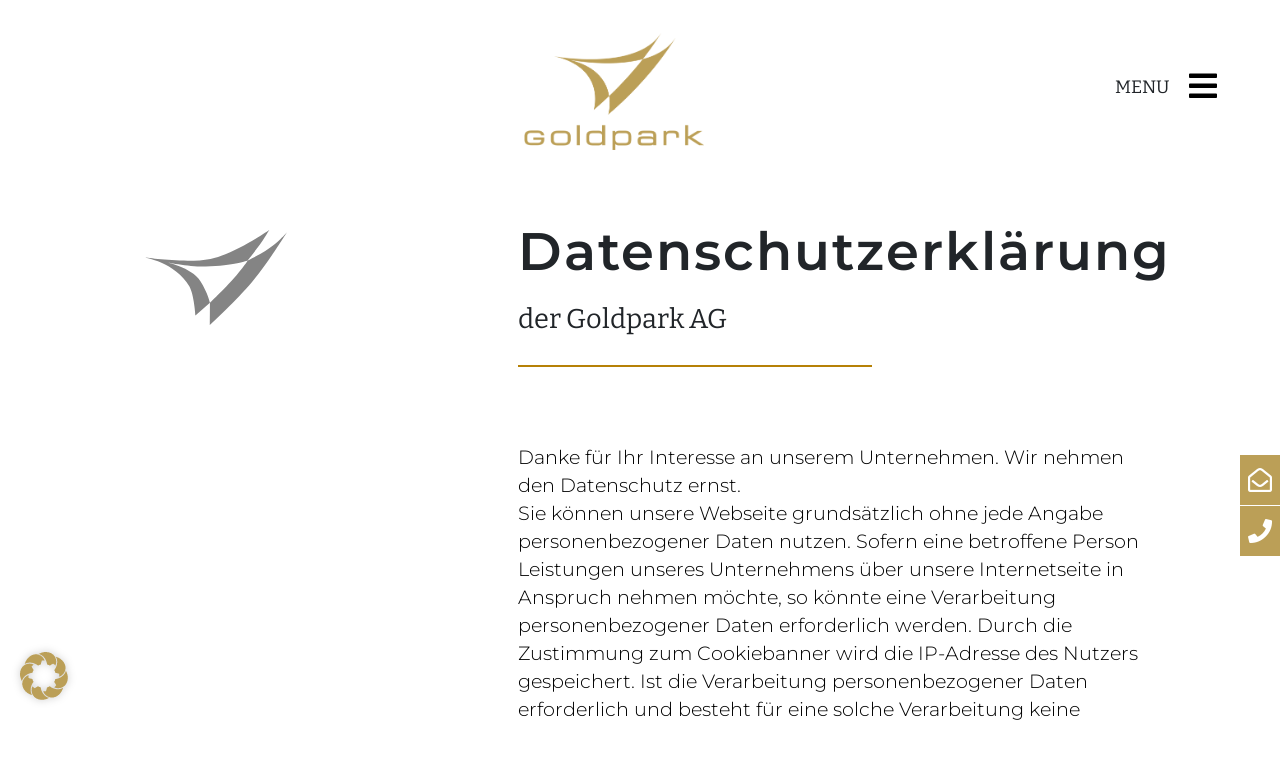

--- FILE ---
content_type: text/css
request_url: https://www.goldpark.de/wp-content/uploads/elementor/css/post-3.css?ver=1769070608
body_size: 633
content:
.elementor-3 .elementor-element.elementor-element-2d4ca5ee .elementor-repeater-item-7e77aa8.jet-parallax-section__layout .jet-parallax-section__image{background-size:auto;}.elementor-3 .elementor-element.elementor-element-7b88fb07 > .elementor-widget-wrap > .elementor-widget:not(.elementor-widget__width-auto):not(.elementor-widget__width-initial):not(:last-child):not(.elementor-absolute){margin-block-end:: 0px;}.elementor-3 .elementor-element.elementor-element-7b88fb07 > .elementor-element-populated{transition:background 0.3s, border 0.3s, border-radius 0.3s, box-shadow 0.3s;margin:10px 0px 0px 0px;--e-column-margin-right:0px;--e-column-margin-left:0px;padding:0px 0px 0px 0px;}.elementor-3 .elementor-element.elementor-element-7b88fb07 > .elementor-element-populated > .elementor-background-overlay{transition:background 0.3s, border-radius 0.3s, opacity 0.3s;}.elementor-3 .elementor-element.elementor-element-5d45f8d5 > .elementor-widget-container{margin:0% 20% 0% 20%;}.elementor-3 .elementor-element.elementor-element-5d45f8d5 img{filter:brightness( 100% ) contrast( 100% ) saturate( 0% ) blur( 0px ) hue-rotate( 0deg );}.elementor-3 .elementor-element.elementor-element-5d45f8d5:hover img{filter:brightness( 100% ) contrast( 100% ) saturate( 100% ) blur( 0px ) hue-rotate( 0deg );}.elementor-3 .elementor-element.elementor-element-3cdca61b > .elementor-widget-wrap > .elementor-widget:not(.elementor-widget__width-auto):not(.elementor-widget__width-initial):not(:last-child):not(.elementor-absolute){margin-block-end:: 0px;}.elementor-3 .elementor-element.elementor-element-3cdca61b > .elementor-element-populated{margin:0px 0px 0px 0px;--e-column-margin-right:0px;--e-column-margin-left:0px;padding:0px 0px 0px 0px;}.elementor-3 .elementor-element.elementor-element-7ff25d3e .elementor-repeater-item-88626d4.jet-parallax-section__layout .jet-parallax-section__image{background-size:auto;}.elementor-3 .elementor-element.elementor-element-53ecb207 > .elementor-element-populated{transition:background 0.3s, border 0.3s, border-radius 0.3s, box-shadow 0.3s;padding:0px 50px 10px 90px;}.elementor-3 .elementor-element.elementor-element-53ecb207 > .elementor-element-populated > .elementor-background-overlay{transition:background 0.3s, border-radius 0.3s, opacity 0.3s;}.elementor-3 .elementor-element.elementor-element-7816f32a{--divider-border-style:solid;--divider-color:#B68106;--divider-border-width:2px;}.elementor-3 .elementor-element.elementor-element-7816f32a .elementor-divider-separator{width:50%;}.elementor-3 .elementor-element.elementor-element-7816f32a .elementor-divider{padding-block-start:10px;padding-block-end:10px;}.elementor-3 .elementor-element.elementor-element-328d2df6{--spacer-size:26px;}.elementor-3 .elementor-element.elementor-element-308740fe > .elementor-widget-container{padding:0% 10% 0% 0%;}.elementor-3 .elementor-element.elementor-element-308740fe{font-weight:300;}.elementor-3 .elementor-element.elementor-element-3d06e762{--spacer-size:20px;}.elementor-3 .elementor-element.elementor-element-6867b2fc{--divider-border-style:solid;--divider-color:#B68106;--divider-border-width:2px;}.elementor-3 .elementor-element.elementor-element-6867b2fc .elementor-divider-separator{width:50%;}.elementor-3 .elementor-element.elementor-element-6867b2fc .elementor-divider{padding-block-start:10px;padding-block-end:10px;}.elementor-3 .elementor-element.elementor-element-210a3f0a{--spacer-size:20px;}.elementor-3 .elementor-element.elementor-element-66e129e6{font-weight:300;}.elementor-3 .elementor-element.elementor-element-d5edb58{--divider-border-style:solid;--divider-color:#B68106;--divider-border-width:2px;}.elementor-3 .elementor-element.elementor-element-d5edb58 .elementor-divider-separator{width:50%;}.elementor-3 .elementor-element.elementor-element-d5edb58 .elementor-divider{padding-block-start:10px;padding-block-end:10px;}.elementor-3 .elementor-element.elementor-element-3d1ec0f{font-weight:300;}.elementor-3 .elementor-element.elementor-element-2d4ca5ee{transition:background 0.3s, border 0.3s, border-radius 0.3s, box-shadow 0.3s;}.elementor-3 .elementor-element.elementor-element-2d4ca5ee > .elementor-background-overlay{transition:background 0.3s, border-radius 0.3s, opacity 0.3s;}@media(min-width:768px){.elementor-3 .elementor-element.elementor-element-7b88fb07{width:33.324%;}.elementor-3 .elementor-element.elementor-element-3cdca61b{width:66.676%;}}@media(max-width:1024px) and (min-width:768px){.elementor-3 .elementor-element.elementor-element-7b88fb07{width:100%;}.elementor-3 .elementor-element.elementor-element-3cdca61b{width:100%;}.elementor-3 .elementor-element.elementor-element-53ecb207{width:100%;}}@media(max-width:1024px){.elementor-3 .elementor-element.elementor-element-53ecb207 > .elementor-element-populated{margin:0px 0px 0px 0px;--e-column-margin-right:0px;--e-column-margin-left:0px;padding:40px 0px 0px 0px;}.elementor-3 .elementor-element.elementor-element-7816f32a .elementor-divider-separator{width:100%;}.elementor-3 .elementor-element.elementor-element-308740fe > .elementor-widget-container{padding:0px 0px 0px 0px;}.elementor-3 .elementor-element.elementor-element-6867b2fc .elementor-divider-separator{width:100%;}.elementor-3 .elementor-element.elementor-element-d5edb58 .elementor-divider-separator{width:100%;}}@media(max-width:767px){.elementor-3 .elementor-element.elementor-element-53ecb207 > .elementor-element-populated{padding:40px 0px 20px 0px;}}

--- FILE ---
content_type: text/css
request_url: https://www.goldpark.de/wp-content/uploads/elementor/css/post-159.css?ver=1769048808
body_size: 931
content:
.elementor-159 .elementor-element.elementor-element-2bd4c98a .elementor-repeater-item-9a9d3fe.jet-parallax-section__layout .jet-parallax-section__image{background-size:auto;}.elementor-bc-flex-widget .elementor-159 .elementor-element.elementor-element-2940fb15.elementor-column:not(.raven-column-flex-vertical) .elementor-widget-wrap{align-items:center;}.elementor-159 .elementor-element.elementor-element-2940fb15.elementor-column.elementor-element[data-element_type="column"]:not(.raven-column-flex-vertical) > .elementor-widget-wrap.elementor-element-populated{align-content:center;align-items:center;}.elementor-159 .elementor-element.elementor-element-2940fb15.elementor-column.elementor-element[data-element_type="column"].raven-column-flex-vertical > .elementor-widget-wrap.elementor-element-populated{justify-content:center;}.elementor-159 .elementor-element.elementor-element-2aa0f7bc > .elementor-widget-container{margin:0px -110px 0px 0px;padding:20px 0px 60px 0px;}.elementor-159 .elementor-element.elementor-element-2aa0f7bc .raven-site-logo img, .elementor-159 .elementor-element.elementor-element-2aa0f7bc .raven-site-logo svg{width:180px;}.elementor-159 .elementor-element.elementor-element-2aa0f7bc .raven-site-logo{text-align:center;}.elementor-159 .elementor-element.elementor-element-2ba75214 > .elementor-widget-container{margin:5px 20px 50px 10px;}.elementor-159 .elementor-element.elementor-element-2ba75214 .raven-heading, .elementor-159 .elementor-element.elementor-element-2ba75214 .raven-heading a{font-size:18px;font-weight:400;text-transform:uppercase;}.elementor-159 .elementor-element.elementor-element-3742526b .raven-nav-menu-mobile{background-color:#eeeeee;width:350px;}.elementor-159 .elementor-element.elementor-element-3742526b > .elementor-widget-container{margin:0px 50px 50px 0px;}.elementor-159 .elementor-element.elementor-element-3742526b .raven-nav-menu-mobile .raven-nav-menu li > a{font-size:22px;font-weight:500;text-transform:uppercase;padding:25px 20px 25px 30px;justify-content:left !important;color:#000000;}.elementor-159 .elementor-element.elementor-element-3742526b .raven-nav-menu-mobile .raven-nav-menu li > a:hover{color:#B68106;background-color:#FFFFFF;}.elementor-159 .elementor-element.elementor-element-3742526b .raven-nav-menu-mobile .raven-nav-menu li > a.raven-menu-item-active, .elementor-159 .elementor-element.elementor-element-3742526b .raven-nav-menu-mobile .raven-nav-menu li > a:active, .elementor-159 .elementor-element.elementor-element-3742526b .raven-nav-menu-mobile .raven-nav-menu > li.current-menu-ancestor > a.raven-menu-item, .elementor-159 .elementor-element.elementor-element-3742526b li.menu-item.current-menu-ancestor > a.raven-submenu-item.has-submenu{color:#B68106;}.elementor-159 .elementor-element.elementor-element-3742526b .raven-nav-menu-mobile .raven-nav-menu li > a.raven-menu-item-active, .elementor-159 .elementor-element.elementor-element-3742526b .raven-nav-menu-mobile .raven-nav-menu li > a:active, .elementor-159 .elementor-element.elementor-element-3742526b .raven-nav-menu-mobile .raven-nav-menu > li.current-menu-ancestor > a.raven-menu-item{background-color:#FEFEFE;}.elementor-159 .elementor-element.elementor-element-3742526b .raven-nav-menu-toggle-button{font-size:32px;color:#000000;}.elementor-159 .elementor-element.elementor-element-3742526b .raven-nav-menu-custom-icon svg{width:32px;}.elementor-159 .elementor-element.elementor-element-3742526b .hamburger .hamburger-box{width:32px;}.elementor-159 .elementor-element.elementor-element-3742526b .hamburger-box{height:calc(((32px/8) * 3) + calc((32px/4) * 2));}.elementor-159 .elementor-element.elementor-element-3742526b .hamburger-box .hamburger-inner{margin-top:calc((32px/8) / -2);}.elementor-159 .elementor-element.elementor-element-3742526b .hamburger-inner{width:32px;}.elementor-159 .elementor-element.elementor-element-3742526b .hamburger-inner::before{width:32px;}.elementor-159 .elementor-element.elementor-element-3742526b .hamburger-inner::after{width:32px;}.elementor-159 .elementor-element.elementor-element-3742526b .hamburger-inner, .elementor-159 .elementor-element.elementor-element-3742526b .hamburger-inner::before, .elementor-159 .elementor-element.elementor-element-3742526b .hamburger-inner::after{height:calc(32px / 8);}.elementor-159 .elementor-element.elementor-element-3742526b .hamburger:not(.is-active) .hamburger-inner::before{top:calc(((32px/8) + calc(32px/4)) * -1);}.elementor-159 .elementor-element.elementor-element-3742526b .hamburger:not(.is-active) .hamburger-inner::after{bottom:calc(((32px/8) + calc(32px/4)) * -1);}.elementor-159 .elementor-element.elementor-element-3742526b .raven-nav-menu-toggle{text-align:center;}.elementor-159 .elementor-element.elementor-element-3742526b .raven-nav-menu-toggle-button svg{fill:#000000;}.elementor-159 .elementor-element.elementor-element-3742526b .hamburger-inner, .elementor-159 .elementor-element.elementor-element-3742526b .hamburger-inner::after, .elementor-159 .elementor-element.elementor-element-3742526b .hamburger-inner::before{background-color:#000000;}.elementor-159 .elementor-element.elementor-element-3742526b .raven-nav-menu-toggle-button:hover{color:#aaaaaa;}.elementor-159 .elementor-element.elementor-element-3742526b .raven-nav-menu-toggle-button:hover svg{fill:#aaaaaa;}.elementor-159 .elementor-element.elementor-element-3742526b .raven-nav-menu-toggle-button:hover .hamburger-inner, .elementor-159 .elementor-element.elementor-element-3742526b .raven-nav-menu-toggle-button:hover  .hamburger-inner::after, .elementor-159 .elementor-element.elementor-element-3742526b .raven-nav-menu-toggle-button:hover  .hamburger-inner::before{background-color:#aaaaaa;}.elementor-159 .elementor-element.elementor-element-3742526b{--menu-container-width:350;}.elementor-159 .elementor-element.elementor-element-3742526b .raven-nav-menu-close-button{color:#000000;}.elementor-159 .elementor-element.elementor-element-3742526b .raven-nav-menu-close-button:hover{color:#B68106;}.elementor-159 .elementor-element.elementor-element-2bd4c98a:not(.elementor-motion-effects-element-type-background), .elementor-159 .elementor-element.elementor-element-2bd4c98a > .elementor-motion-effects-container > .elementor-motion-effects-layer{background-color:#FFFFFFF0;}.elementor-159 .elementor-element.elementor-element-2bd4c98a > .elementor-container{min-height:90px;}.elementor-159 .elementor-element.elementor-element-2bd4c98a{transition:background 0.3s, border 0.3s, border-radius 0.3s, box-shadow 0.3s;}.elementor-159 .elementor-element.elementor-element-2bd4c98a > .elementor-background-overlay{transition:background 0.3s, border-radius 0.3s, opacity 0.3s;}@media(max-width:1024px){.elementor-159 .elementor-element.elementor-element-2ba75214 > .elementor-widget-container{margin:10px 20px 0px 0px;padding:0px 0px 0px 0px;}.elementor-159 .elementor-element.elementor-element-3742526b > .elementor-widget-container{margin:0px 0px 0px 0px;}.elementor-159 .elementor-element.elementor-element-3742526b .raven-nav-menu-mobile .raven-nav-menu li > a{font-size:16px;letter-spacing:2px;padding:20px 20px 20px 20px;}}@media(max-width:767px){.elementor-159 .elementor-element.elementor-element-2aa0f7bc > .elementor-widget-container{margin:0px 0px 0px 0px;padding:10px 0px 10px 10px;}.elementor-159 .elementor-element.elementor-element-2aa0f7bc .raven-site-logo img, .elementor-159 .elementor-element.elementor-element-2aa0f7bc .raven-site-logo svg{width:50%;}.elementor-159 .elementor-element.elementor-element-2aa0f7bc .raven-site-logo{text-align:left;}.elementor-159 .elementor-element.elementor-element-3742526b > .elementor-widget-container{margin:0px 0px 0px 0px;}.elementor-159 .elementor-element.elementor-element-3742526b .raven-nav-menu-mobile .raven-nav-menu li > a{padding:15px 15px 15px 15px;}.elementor-159 .elementor-element.elementor-element-3742526b .raven-nav-menu-mobile{width:280px;}.elementor-159 .elementor-element.elementor-element-3742526b{--menu-container-width:280;}.elementor-159 .elementor-element.elementor-element-3742526b .raven-nav-menu-close-button{width:40px;height:40px;font-size:40px;}.elementor-159 .elementor-element.elementor-element-2bd4c98a > .elementor-container{min-height:70px;}}

--- FILE ---
content_type: text/css
request_url: https://www.goldpark.de/wp-content/uploads/elementor/css/post-203.css?ver=1769048808
body_size: 910
content:
.elementor-203 .elementor-element.elementor-element-504c4da9 .elementor-repeater-item-9a9d3fe.jet-parallax-section__layout .jet-parallax-section__image{background-size:auto;}.elementor-bc-flex-widget .elementor-203 .elementor-element.elementor-element-6be19d52.elementor-column:not(.raven-column-flex-vertical) .elementor-widget-wrap{align-items:center;}.elementor-203 .elementor-element.elementor-element-6be19d52.elementor-column.elementor-element[data-element_type="column"]:not(.raven-column-flex-vertical) > .elementor-widget-wrap.elementor-element-populated{align-content:center;align-items:center;}.elementor-203 .elementor-element.elementor-element-6be19d52.elementor-column.elementor-element[data-element_type="column"].raven-column-flex-vertical > .elementor-widget-wrap.elementor-element-populated{justify-content:center;}.elementor-203 .elementor-element.elementor-element-33cb541c > .elementor-widget-container{padding:5px 0px 10px 0px;}.elementor-203 .elementor-element.elementor-element-33cb541c .raven-site-logo img, .elementor-203 .elementor-element.elementor-element-33cb541c .raven-site-logo svg{width:75%;}.elementor-203 .elementor-element.elementor-element-33cb541c .raven-site-logo{text-align:center;}.elementor-203 .elementor-element.elementor-element-5e9af86b > .elementor-widget-container{margin:5px 15px 0px 10px;}.elementor-203 .elementor-element.elementor-element-5e9af86b .raven-heading, .elementor-203 .elementor-element.elementor-element-5e9af86b .raven-heading a{font-size:18px;font-weight:400;text-transform:uppercase;}.elementor-203 .elementor-element.elementor-element-2b8116ff .raven-nav-menu-mobile{background-color:#eeeeee;width:350px;}.elementor-203 .elementor-element.elementor-element-2b8116ff .raven-nav-menu-mobile .raven-nav-menu li > a{font-size:22px;font-weight:500;text-transform:uppercase;padding:30px 20px 30px 30px;justify-content:left !important;color:#000000;}.elementor-203 .elementor-element.elementor-element-2b8116ff .raven-nav-menu-mobile .raven-nav-menu li > a:hover{color:#B68106;background-color:#FFFFFF;}.elementor-203 .elementor-element.elementor-element-2b8116ff .raven-nav-menu-mobile .raven-nav-menu li > a.raven-menu-item-active, .elementor-203 .elementor-element.elementor-element-2b8116ff .raven-nav-menu-mobile .raven-nav-menu li > a:active, .elementor-203 .elementor-element.elementor-element-2b8116ff .raven-nav-menu-mobile .raven-nav-menu > li.current-menu-ancestor > a.raven-menu-item, .elementor-203 .elementor-element.elementor-element-2b8116ff li.menu-item.current-menu-ancestor > a.raven-submenu-item.has-submenu{color:#B68106;}.elementor-203 .elementor-element.elementor-element-2b8116ff .raven-nav-menu-mobile .raven-nav-menu li > a.raven-menu-item-active, .elementor-203 .elementor-element.elementor-element-2b8116ff .raven-nav-menu-mobile .raven-nav-menu li > a:active, .elementor-203 .elementor-element.elementor-element-2b8116ff .raven-nav-menu-mobile .raven-nav-menu > li.current-menu-ancestor > a.raven-menu-item{background-color:#FEFEFE;}.elementor-203 .elementor-element.elementor-element-2b8116ff .raven-nav-menu-toggle-button{font-size:32px;color:#000000;}.elementor-203 .elementor-element.elementor-element-2b8116ff .raven-nav-menu-custom-icon svg{width:32px;}.elementor-203 .elementor-element.elementor-element-2b8116ff .hamburger .hamburger-box{width:32px;}.elementor-203 .elementor-element.elementor-element-2b8116ff .hamburger-box{height:calc(((32px/8) * 3) + calc((32px/4) * 2));}.elementor-203 .elementor-element.elementor-element-2b8116ff .hamburger-box .hamburger-inner{margin-top:calc((32px/8) / -2);}.elementor-203 .elementor-element.elementor-element-2b8116ff .hamburger-inner{width:32px;}.elementor-203 .elementor-element.elementor-element-2b8116ff .hamburger-inner::before{width:32px;}.elementor-203 .elementor-element.elementor-element-2b8116ff .hamburger-inner::after{width:32px;}.elementor-203 .elementor-element.elementor-element-2b8116ff .hamburger-inner, .elementor-203 .elementor-element.elementor-element-2b8116ff .hamburger-inner::before, .elementor-203 .elementor-element.elementor-element-2b8116ff .hamburger-inner::after{height:calc(32px / 8);}.elementor-203 .elementor-element.elementor-element-2b8116ff .hamburger:not(.is-active) .hamburger-inner::before{top:calc(((32px/8) + calc(32px/4)) * -1);}.elementor-203 .elementor-element.elementor-element-2b8116ff .hamburger:not(.is-active) .hamburger-inner::after{bottom:calc(((32px/8) + calc(32px/4)) * -1);}.elementor-203 .elementor-element.elementor-element-2b8116ff .raven-nav-menu-toggle{text-align:center;}.elementor-203 .elementor-element.elementor-element-2b8116ff .raven-nav-menu-toggle-button svg{fill:#000000;}.elementor-203 .elementor-element.elementor-element-2b8116ff .hamburger-inner, .elementor-203 .elementor-element.elementor-element-2b8116ff .hamburger-inner::after, .elementor-203 .elementor-element.elementor-element-2b8116ff .hamburger-inner::before{background-color:#000000;}.elementor-203 .elementor-element.elementor-element-2b8116ff .raven-nav-menu-toggle-button:hover{color:#aaaaaa;}.elementor-203 .elementor-element.elementor-element-2b8116ff .raven-nav-menu-toggle-button:hover svg{fill:#aaaaaa;}.elementor-203 .elementor-element.elementor-element-2b8116ff .raven-nav-menu-toggle-button:hover .hamburger-inner, .elementor-203 .elementor-element.elementor-element-2b8116ff .raven-nav-menu-toggle-button:hover  .hamburger-inner::after, .elementor-203 .elementor-element.elementor-element-2b8116ff .raven-nav-menu-toggle-button:hover  .hamburger-inner::before{background-color:#aaaaaa;}.elementor-203 .elementor-element.elementor-element-2b8116ff{--menu-container-width:350;}.elementor-203 .elementor-element.elementor-element-2b8116ff .raven-nav-menu-close-button{color:#000000;}.elementor-203 .elementor-element.elementor-element-2b8116ff .raven-nav-menu-close-button:hover{color:#B68106;}.elementor-203 .elementor-element.elementor-element-504c4da9:not(.elementor-motion-effects-element-type-background), .elementor-203 .elementor-element.elementor-element-504c4da9 > .elementor-motion-effects-container > .elementor-motion-effects-layer{background-color:#FFFFFFF0;}.elementor-203 .elementor-element.elementor-element-504c4da9 > .elementor-container{min-height:90px;}.elementor-203 .elementor-element.elementor-element-504c4da9{transition:background 0.3s, border 0.3s, border-radius 0.3s, box-shadow 0.3s;}.elementor-203 .elementor-element.elementor-element-504c4da9 > .elementor-background-overlay{transition:background 0.3s, border-radius 0.3s, opacity 0.3s;}@media(max-width:1024px){.elementor-203 .elementor-element.elementor-element-2b8116ff > .elementor-widget-container{margin:0px 0px 0px 0px;}.elementor-203 .elementor-element.elementor-element-2b8116ff .raven-nav-menu-mobile .raven-nav-menu li > a{font-size:16px;letter-spacing:2px;padding:20px 20px 20px 20px;}}@media(max-width:767px){.elementor-203 .elementor-element.elementor-element-33cb541c > .elementor-widget-container{padding:0px 0px 10px 15px;}.elementor-203 .elementor-element.elementor-element-33cb541c .raven-site-logo img, .elementor-203 .elementor-element.elementor-element-33cb541c .raven-site-logo svg{width:50%;}.elementor-203 .elementor-element.elementor-element-33cb541c .raven-site-logo{text-align:left;}.elementor-203 .elementor-element.elementor-element-2b8116ff > .elementor-widget-container{margin:0px 0px 0px 0px;}.elementor-203 .elementor-element.elementor-element-2b8116ff .raven-nav-menu-mobile .raven-nav-menu li > a{padding:15px 15px 15px 15px;}.elementor-203 .elementor-element.elementor-element-2b8116ff .raven-nav-menu-mobile{width:280px;}.elementor-203 .elementor-element.elementor-element-2b8116ff{--menu-container-width:280;}.elementor-203 .elementor-element.elementor-element-2b8116ff .raven-nav-menu-close-button{width:40px;height:40px;font-size:40px;}.elementor-203 .elementor-element.elementor-element-504c4da9 > .elementor-container{min-height:70px;}}

--- FILE ---
content_type: text/css
request_url: https://www.goldpark.de/wp-content/uploads/elementor/css/post-250.css?ver=1769048808
body_size: 1127
content:
.elementor-250 .elementor-element.elementor-element-1baef19 .elementor-repeater-item-b53379c.jet-parallax-section__layout .jet-parallax-section__image{background-size:auto;}.elementor-250 .elementor-element.elementor-element-048bc35:not(.elementor-motion-effects-element-type-background) > .elementor-widget-wrap, .elementor-250 .elementor-element.elementor-element-048bc35 > .elementor-widget-wrap > .elementor-motion-effects-container > .elementor-motion-effects-layer{background-color:#F4F4F4;}.elementor-250 .elementor-element.elementor-element-048bc35 > .elementor-element-populated{transition:background 0.3s, border 0.3s, border-radius 0.3s, box-shadow 0.3s;padding:0px 50px 0px 50px;}.elementor-250 .elementor-element.elementor-element-048bc35 > .elementor-element-populated > .elementor-background-overlay{transition:background 0.3s, border-radius 0.3s, opacity 0.3s;}.elementor-250 .elementor-element.elementor-element-17dedcf{--spacer-size:20px;}.elementor-250 .elementor-element.elementor-element-901486c .elementor-repeater-item-17e05bc.jet-parallax-section__layout .jet-parallax-section__image{background-size:auto;}.elementor-250 .elementor-element.elementor-element-303d5f6 > .elementor-element-populated{padding:8px 10px 10px 0px;}.elementor-250 .elementor-element.elementor-element-ba72dd1 > .elementor-widget-container{padding:0px 20px 20px 0px;}.elementor-250 .elementor-element.elementor-element-ba72dd1 .elementor-heading-title{font-size:26px;font-weight:300;line-height:1.6em;}.elementor-250 .elementor-element.elementor-element-e1e2bbb{font-weight:600;}.elementor-250 .elementor-element.elementor-element-2ae2630 .elementor-icon-box-wrapper{align-items:start;gap:19px;}.elementor-250 .elementor-element.elementor-element-2ae2630.elementor-view-framed .elementor-icon{background-color:#FFFFFF;}.elementor-250 .elementor-element.elementor-element-2ae2630.elementor-view-stacked .elementor-icon{fill:#FFFFFF;color:#FFFFFF;}.elementor-250 .elementor-element.elementor-element-2ae2630.elementor-view-stacked:has(:hover) .elementor-icon,
					 .elementor-250 .elementor-element.elementor-element-2ae2630.elementor-view-stacked:has(:focus) .elementor-icon{background-color:#B68106;}.elementor-250 .elementor-element.elementor-element-2ae2630.elementor-view-framed:has(:hover) .elementor-icon,
					 .elementor-250 .elementor-element.elementor-element-2ae2630.elementor-view-default:has(:hover) .elementor-icon,
					 .elementor-250 .elementor-element.elementor-element-2ae2630.elementor-view-framed:has(:focus) .elementor-icon,
					 .elementor-250 .elementor-element.elementor-element-2ae2630.elementor-view-default:has(:focus) .elementor-icon{fill:#B68106;color:#B68106;border-color:#B68106;}.elementor-250 .elementor-element.elementor-element-2ae2630 .elementor-icon{font-size:20px;border-width:0px 0px 0px 0px;}.elementor-250 .elementor-element.elementor-element-41c3602 .elementor-icon-box-wrapper{align-items:start;gap:19px;}.elementor-250 .elementor-element.elementor-element-41c3602.elementor-view-framed .elementor-icon{background-color:#FFFFFF;}.elementor-250 .elementor-element.elementor-element-41c3602.elementor-view-stacked .elementor-icon{fill:#FFFFFF;color:#FFFFFF;}.elementor-250 .elementor-element.elementor-element-41c3602.elementor-view-stacked:has(:hover) .elementor-icon,
					 .elementor-250 .elementor-element.elementor-element-41c3602.elementor-view-stacked:has(:focus) .elementor-icon{background-color:#B68106;}.elementor-250 .elementor-element.elementor-element-41c3602.elementor-view-framed:has(:hover) .elementor-icon,
					 .elementor-250 .elementor-element.elementor-element-41c3602.elementor-view-default:has(:hover) .elementor-icon,
					 .elementor-250 .elementor-element.elementor-element-41c3602.elementor-view-framed:has(:focus) .elementor-icon,
					 .elementor-250 .elementor-element.elementor-element-41c3602.elementor-view-default:has(:focus) .elementor-icon{fill:#B68106;color:#B68106;border-color:#B68106;}.elementor-250 .elementor-element.elementor-element-41c3602 .elementor-icon{font-size:20px;border-width:0px 0px 0px 0px;}.elementor-250 .elementor-element.elementor-element-d05e483 .elementor-icon-box-wrapper{align-items:start;gap:19px;}.elementor-250 .elementor-element.elementor-element-d05e483.elementor-view-framed .elementor-icon{background-color:#FFFFFF;}.elementor-250 .elementor-element.elementor-element-d05e483.elementor-view-stacked .elementor-icon{fill:#FFFFFF;color:#FFFFFF;}.elementor-250 .elementor-element.elementor-element-d05e483.elementor-view-stacked:has(:hover) .elementor-icon,
					 .elementor-250 .elementor-element.elementor-element-d05e483.elementor-view-stacked:has(:focus) .elementor-icon{background-color:#B68106;}.elementor-250 .elementor-element.elementor-element-d05e483.elementor-view-framed:has(:hover) .elementor-icon,
					 .elementor-250 .elementor-element.elementor-element-d05e483.elementor-view-default:has(:hover) .elementor-icon,
					 .elementor-250 .elementor-element.elementor-element-d05e483.elementor-view-framed:has(:focus) .elementor-icon,
					 .elementor-250 .elementor-element.elementor-element-d05e483.elementor-view-default:has(:focus) .elementor-icon{fill:#B68106;color:#B68106;border-color:#B68106;}.elementor-250 .elementor-element.elementor-element-d05e483 .elementor-icon{font-size:20px;border-width:0px 0px 0px 0px;}.elementor-250 .elementor-element.elementor-element-2523ad5{--spacer-size:30px;}.elementor-250 .elementor-element.elementor-element-68c4445{font-weight:600;}.elementor-250 .elementor-element.elementor-element-6385050 .raven-nav-menu-vertical .raven-nav-menu li > a{justify-content:left !important;}.elementor-250 .elementor-element.elementor-element-6385050 .raven-nav-menu-main .raven-nav-menu > li > a.raven-menu-item{color:#000000;}.elementor-250 .elementor-element.elementor-element-6385050 .raven-nav-menu-main .raven-nav-menu > li:not(.current-menu-parent):not(.current-menu-ancestor) > a.raven-menu-item:hover:not(.raven-menu-item-active), .elementor-250 .elementor-element.elementor-element-6385050 .raven-nav-menu-main .raven-nav-menu > li:not(.current-menu-parent):not(.current-menu-ancestor) > a.highlighted:not(.raven-menu-item-active){color:#B68106;}.elementor-250 .elementor-element.elementor-element-6385050 .raven-nav-menu-main .raven-submenu > li:not(:last-child){border-bottom-width:1px;}.elementor-250 .elementor-element.elementor-element-bcd86bd{font-weight:600;}.elementor-250 .elementor-element.elementor-element-bee1cc8 > .elementor-widget-container{margin:0px 0px 0px 0px;padding:0px 0px 0px 0px;}.elementor-250 .elementor-element.elementor-element-1baef19:not(.elementor-motion-effects-element-type-background), .elementor-250 .elementor-element.elementor-element-1baef19 > .elementor-motion-effects-container > .elementor-motion-effects-layer{background-color:#F4F4F4;}.elementor-250 .elementor-element.elementor-element-1baef19{transition:background 0.3s, border 0.3s, border-radius 0.3s, box-shadow 0.3s;margin-top:0px;margin-bottom:0px;}.elementor-250 .elementor-element.elementor-element-1baef19 > .elementor-background-overlay{transition:background 0.3s, border-radius 0.3s, opacity 0.3s;}.elementor-250 .elementor-element.elementor-element-64e9503 .elementor-repeater-item-6555e49.jet-parallax-section__layout .jet-parallax-section__image{background-size:auto;}.elementor-250 .elementor-element.elementor-element-39005e7 > .elementor-widget-wrap > .elementor-widget:not(.elementor-widget__width-auto):not(.elementor-widget__width-initial):not(:last-child):not(.elementor-absolute){margin-block-end:: 0px;}.elementor-250 .elementor-element.elementor-element-39005e7 > .elementor-element-populated{margin:0px 0px 0px 0px;--e-column-margin-right:0px;--e-column-margin-left:0px;padding:0px 0px 0px 0px;}.elementor-250 .elementor-element.elementor-element-40cc268{--spacer-size:30px;}.elementor-250 .elementor-element.elementor-element-2aa9cb8 .elementor-repeater-item-0e4b493.jet-parallax-section__layout .jet-parallax-section__image{background-size:auto;}.elementor-250 .elementor-element.elementor-element-754e20a > .elementor-widget-wrap > .elementor-widget:not(.elementor-widget__width-auto):not(.elementor-widget__width-initial):not(:last-child):not(.elementor-absolute){margin-block-end:: 0px;}.elementor-250 .elementor-element.elementor-element-754e20a > .elementor-element-populated{margin:0px 0px 0px 0px;--e-column-margin-right:0px;--e-column-margin-left:0px;padding:0px 10px 10px 0px;}.elementor-250 .elementor-element.elementor-element-e807376 > .elementor-widget-container{margin:10px 0px 0px 0px;padding:0px 0px 15px 0px;}.elementor-250 .elementor-element.elementor-element-e807376{font-size:0.8em;}.elementor-250 .elementor-element.elementor-element-4bc497a > .elementor-widget-wrap > .elementor-widget:not(.elementor-widget__width-auto):not(.elementor-widget__width-initial):not(:last-child):not(.elementor-absolute){margin-block-end:: 0px;}.elementor-250 .elementor-element.elementor-element-4bc497a > .elementor-element-populated{margin:0px 0px 0px 0px;--e-column-margin-right:0px;--e-column-margin-left:0px;padding:0px 10px 10px 0px;}.elementor-250 .elementor-element.elementor-element-73f429c > .elementor-widget-container{margin:10px 0px 0px 0px;padding:0px 0px 15px 0px;}.elementor-250 .elementor-element.elementor-element-73f429c{text-align:end;font-size:0.8em;}.elementor-250 .elementor-element.elementor-element-64e9503:not(.elementor-motion-effects-element-type-background), .elementor-250 .elementor-element.elementor-element-64e9503 > .elementor-motion-effects-container > .elementor-motion-effects-layer{background-color:#F4F4F4;}.elementor-250 .elementor-element.elementor-element-64e9503{border-style:solid;border-width:1px 0px 0px 0px;border-color:#FFFFFF;transition:background 0.3s, border 0.3s, border-radius 0.3s, box-shadow 0.3s;margin-top:0px;margin-bottom:40px;padding:0px 30px 0px 30px;}.elementor-250 .elementor-element.elementor-element-64e9503 > .elementor-background-overlay{transition:background 0.3s, border-radius 0.3s, opacity 0.3s;}@media(max-width:1024px){.elementor-250 .elementor-element.elementor-element-ba72dd1 > .elementor-widget-container{padding:0px 0px 30px 0px;}}@media(min-width:768px){.elementor-250 .elementor-element.elementor-element-303d5f6{width:29.964%;}.elementor-250 .elementor-element.elementor-element-2b38f01{width:26.465%;}.elementor-250 .elementor-element.elementor-element-90e865a{width:20.591%;}.elementor-250 .elementor-element.elementor-element-daa95e2{width:22.953%;}}@media(max-width:1024px) and (min-width:768px){.elementor-250 .elementor-element.elementor-element-303d5f6{width:100%;}.elementor-250 .elementor-element.elementor-element-2b38f01{width:50%;}.elementor-250 .elementor-element.elementor-element-90e865a{width:50%;}.elementor-250 .elementor-element.elementor-element-daa95e2{width:100%;}}@media(max-width:767px){.elementor-250 .elementor-element.elementor-element-048bc35 > .elementor-element-populated{padding:10px 10px 10px 10px;}.elementor-250 .elementor-element.elementor-element-303d5f6 > .elementor-element-populated{margin:0px 0px 0px 0px;--e-column-margin-right:0px;--e-column-margin-left:0px;padding:0px 0px 0px 0px;}.elementor-250 .elementor-element.elementor-element-ba72dd1{text-align:center;}.elementor-250 .elementor-element.elementor-element-e1e2bbb{text-align:center;}.elementor-250 .elementor-element.elementor-element-73f429c{text-align:start;}.elementor-250 .elementor-element.elementor-element-64e9503{padding:0px 20px 0px 20px;}}

--- FILE ---
content_type: text/css
request_url: https://www.goldpark.de/wp-content/uploads/custom-css-js/137.css?v=5683
body_size: 3287
content:
/******* Do not edit this file *******
Simple Custom CSS and JS - by Silkypress.com
Saved: Jul 30 2025 | 12:38:29 */
/* WEBFONTS lokal */
/* montserrat-300 - latin-ext_latin */
@font-face {
  font-family: 'Montserrat';
  font-style: normal;
  font-weight: 300;
  src: url('/wp-content/uploads/webfonts/montserrat-v25-latin-ext_latin-300.eot'); /* IE9 Compat Modes */
  src: local(''),
       url('/wp-content/uploads/webfonts/montserrat-v25-latin-ext_latin-300.eot?#iefix') format('embedded-opentype'), /* IE6-IE8 */
       url('/wp-content/uploads/webfonts/montserrat-v25-latin-ext_latin-300.woff2') format('woff2'), /* Super Modern Browsers */
       url('/wp-content/uploads/webfonts/montserrat-v25-latin-ext_latin-300.woff') format('woff'), /* Modern Browsers */
       url('/wp-content/uploads/webfonts/montserrat-v25-latin-ext_latin-300.ttf') format('truetype'), /* Safari, Android, iOS */
       url('/wp-content/uploads/webfonts/montserrat-v25-latin-ext_latin-300.svg#Montserrat') format('svg'); /* Legacy iOS */
}
/* montserrat-regular - latin-ext_latin */
@font-face {
  font-family: 'Montserrat';
  font-style: normal;
  font-weight: 400;
  src: url('/wp-content/uploads/webfonts/montserrat-v25-latin-ext_latin-regular.eot'); /* IE9 Compat Modes */
  src: local(''),
       url('/wp-content/uploads/webfonts/montserrat-v25-latin-ext_latin-regular.eot?#iefix') format('embedded-opentype'), /* IE6-IE8 */
       url('/wp-content/uploads/webfonts/montserrat-v25-latin-ext_latin-regular.woff2') format('woff2'), /* Super Modern Browsers */
       url('/wp-content/uploads/webfonts/montserrat-v25-latin-ext_latin-regular.woff') format('woff'), /* Modern Browsers */
       url('/wp-content/uploads/webfonts/montserrat-v25-latin-ext_latin-regular.ttf') format('truetype'), /* Safari, Android, iOS */
       url('/wp-content/uploads/webfonts/montserrat-v25-latin-ext_latin-regular.svg#Montserrat') format('svg'); /* Legacy iOS */
}
/* montserrat-500 - latin-ext_latin */
@font-face {
  font-family: 'Montserrat';
  font-style: normal;
  font-weight: 500;
  src: url('/wp-content/uploads/webfonts/montserrat-v25-latin-ext_latin-500.eot'); /* IE9 Compat Modes */
  src: local(''),
       url('/wp-content/uploads/webfonts/montserrat-v25-latin-ext_latin-500.eot?#iefix') format('embedded-opentype'), /* IE6-IE8 */
       url('/wp-content/uploads/webfonts/montserrat-v25-latin-ext_latin-500.woff2') format('woff2'), /* Super Modern Browsers */
       url('/wp-content/uploads/webfonts/montserrat-v25-latin-ext_latin-500.woff') format('woff'), /* Modern Browsers */
       url('/wp-content/uploads/webfonts/montserrat-v25-latin-ext_latin-500.ttf') format('truetype'), /* Safari, Android, iOS */
       url('/wp-content/uploads/webfonts/montserrat-v25-latin-ext_latin-500.svg#Montserrat') format('svg'); /* Legacy iOS */
}
/* montserrat-700 - latin-ext_latin */
@font-face {
  font-family: 'Montserrat';
  font-style: normal;
  font-weight: 700;
  src: url('/wp-content/uploads/webfonts/montserrat-v25-latin-ext_latin-700.eot'); /* IE9 Compat Modes */
  src: local(''),
       url('/wp-content/uploads/webfonts/montserrat-v25-latin-ext_latin-700.eot?#iefix') format('embedded-opentype'), /* IE6-IE8 */
       url('/wp-content/uploads/webfonts/montserrat-v25-latin-ext_latin-700.woff2') format('woff2'), /* Super Modern Browsers */
       url('/wp-content/uploads/webfonts/montserrat-v25-latin-ext_latin-700.woff') format('woff'), /* Modern Browsers */
       url('/wp-content/uploads/webfonts/montserrat-v25-latin-ext_latin-700.ttf') format('truetype'), /* Safari, Android, iOS */
       url('/wp-content/uploads/webfonts/montserrat-v25-latin-ext_latin-700.svg#Montserrat') format('svg'); /* Legacy iOS */
}
/* montserrat-600 - latin-ext_latin */
@font-face {
  font-family: 'Montserrat';
  font-style: normal;
  font-weight: 600;
  src: url('/wp-content/uploads/webfonts/montserrat-v25-latin-ext_latin-600.eot'); /* IE9 Compat Modes */
  src: local(''),
       url('/wp-content/uploads/webfonts/montserrat-v25-latin-ext_latin-600.eot?#iefix') format('embedded-opentype'), /* IE6-IE8 */
       url('/wp-content/uploads/webfonts/montserrat-v25-latin-ext_latin-600.woff2') format('woff2'), /* Super Modern Browsers */
       url('/wp-content/uploads/webfonts/montserrat-v25-latin-ext_latin-600.woff') format('woff'), /* Modern Browsers */
       url('/wp-content/uploads/webfonts/montserrat-v25-latin-ext_latin-600.ttf') format('truetype'), /* Safari, Android, iOS */
       url('/wp-content/uploads/webfonts/montserrat-v25-latin-ext_latin-600.svg#Montserrat') format('svg'); /* Legacy iOS */
}

/* bitter-300 - latin-ext_latin */
@font-face {
  font-family: 'Bitter';
  font-style: normal;
  font-weight: 300;
  src: url('/wp-content/uploads/webfonts/bitter-v28-latin-ext_latin-300.eot'); /* IE9 Compat Modes */
  src: local(''),
       url('/wp-content/uploads/webfonts/bitter-v28-latin-ext_latin-300.eot?#iefix') format('embedded-opentype'), /* IE6-IE8 */
       url('/wp-content/uploads/webfonts/bitter-v28-latin-ext_latin-300.woff2') format('woff2'), /* Super Modern Browsers */
       url('/wp-content/uploads/webfonts/bitter-v28-latin-ext_latin-300.woff') format('woff'), /* Modern Browsers */
       url('/wp-content/uploads/webfonts/bitter-v28-latin-ext_latin-300.ttf') format('truetype'), /* Safari, Android, iOS */
       url('/wp-content/uploads/webfonts/bitter-v28-latin-ext_latin-300.svg#Bitter') format('svg'); /* Legacy iOS */
}
/* bitter-regular - latin-ext_latin */
@font-face {
  font-family: 'Bitter';
  font-style: normal;
  font-weight: 400;
  src: url('/wp-content/uploads/webfonts/bitter-v28-latin-ext_latin-regular.eot'); /* IE9 Compat Modes */
  src: local(''),
       url('/wp-content/uploads/webfonts/bitter-v28-latin-ext_latin-regular.eot?#iefix') format('embedded-opentype'), /* IE6-IE8 */
       url('/wp-content/uploads/webfonts/bitter-v28-latin-ext_latin-regular.woff2') format('woff2'), /* Super Modern Browsers */
       url('/wp-content/uploads/webfonts/bitter-v28-latin-ext_latin-regular.woff') format('woff'), /* Modern Browsers */
       url('/wp-content/uploads/webfonts/bitter-v28-latin-ext_latin-regular.ttf') format('truetype'), /* Safari, Android, iOS */
       url('/wp-content/uploads/webfonts/bitter-v28-latin-ext_latin-regular.svg#Bitter') format('svg'); /* Legacy iOS */
}
/* bitter-500 - latin-ext_latin */
@font-face {
  font-family: 'Bitter';
  font-style: normal;
  font-weight: 500;
  src: url('/wp-content/uploads/webfonts/bitter-v28-latin-ext_latin-500.eot'); /* IE9 Compat Modes */
  src: local(''),
       url('/wp-content/uploads/webfonts/bitter-v28-latin-ext_latin-500.eot?#iefix') format('embedded-opentype'), /* IE6-IE8 */
       url('/wp-content/uploads/webfonts/bitter-v28-latin-ext_latin-500.woff2') format('woff2'), /* Super Modern Browsers */
       url('/wp-content/uploads/webfonts/bitter-v28-latin-ext_latin-500.woff') format('woff'), /* Modern Browsers */
       url('/wp-content/uploads/webfonts/bitter-v28-latin-ext_latin-500.ttf') format('truetype'), /* Safari, Android, iOS */
       url('/wp-content/uploads/webfonts/bitter-v28-latin-ext_latin-500.svg#Bitter') format('svg'); /* Legacy iOS */
}
body, p, H1, H6, strong, div, label, .wpcf7-form input[type=email], .wpcf7-form input[type=password], .wpcf7-form input[type=search], .wpcf7-form input[type=tel], .wpcf7-form input[type=text], .wpcf7-form textarea {font-family: 'Montserrat',"Lucida Grande", Tahoma, Sans-Serif;}
H2, H3, H4, H5 {font-family: 'Bitter',"Lucida Grande", Tahoma, Serif;}

/* CONTENT */
a.slink  {color: #000;}
a.slink:hover {color: #d09a10;}
body, H1, H2, H3, H4, H5, H6, p {hyphens: auto; -webkit-hyphens: auto;}
/* .large, .large p, .large li {font-size: 1.15em; line-height: 1.35em!important;} */
.large, .large p, .large li {font-size: 1.em;}
.jupiterx-main a {text-decoration: underline!important;}
ul {padding-inline-start: 20px;}
.fakefield .elementor-accordion .elementor-accordion-item:nth-child(1) {display: none;}
.clear .elementor-accordion .elementor-tab-title {margin: 0; padding: 15px 0px;}

.small, .small p {font-size: 0.92em;}
b, strong {font-weight: 500!important;}
H3, H4, H5, H6 {line-height: 1.2em!important;}

H1 {line-height: 1.2em!important; letter-spacing: 2px!important;}
H2 {line-height: 1.2em!important;}
.secheight {height: 100%;}
.BoxHeadline {min-height: 6em;}
@media all and (min-width: 1400px) and (max-width: 1550px) {
	.BoxHeadline {min-height: 9em;}
}
@media all and (min-width: 1200px) and (max-width: 1399px) {
	.BoxHeadline {min-height: 11em;}
}
@media all and (min-width: 1024px) and (max-width: 1199px) {
	.BoxHeadline {min-height: 13em;}
}
@media all and (max-width: 1023px) {
	.BoxHeadline {min-height: auto;}
}
.start-post-inside .raven-post-image {z-index: 10;}
.start-post-inside [data-category="19"], .start-post-outside [data-category="19"], .start-post-inside [data-category="20"], .start-post-outside [data-category="20"], .start-post-outside .category-mitarbeiter-profil , .start-post-inside .category-mitarbeiter-profil {
    display: none !important;
}

.jet-smart-listing__terms-link {pointer-events: none!important; cursor: default!important;}

#ref-posts .post-thumbnail__img {filter: grayscale(100%);}
#ref-posts .post-thumbnail__img:hover {filter: grayscale(0%);}

.raven-load-more {margin-top: 3em;}
.raven-post {margin-bottom: 30px;}

/* FONT-SIZES Responisive */

@media (min-width:576px) and (max-width:880px) {
h1 {font-size: 2.6rem;}
h2 {font-size: 1.8rem;}
h3 {font-size: 1.65rem;}
h4 {font-size: 1.5rem;}
h5 {font-size: 1.25rem;}
h6 {font-size: 1rem;}
}

@media (min-width:880px) and (max-width:976px) {
h1 {font-size: 2.5rem;}
h2 {font-size: 2rem;}
h3 {font-size: 1.65rem;}
h4 {font-size: 1.5rem;}
h5 {font-size: 1.25rem;}
h6 {font-size: 1rem;}
}

@media (min-width:977px) and (max-width:1199px) {
h1 {font-size: 2.8rem;}
h2 {font-size: 2.1rem;}
h3 {font-size: 1.7rem;}
h4 {font-size: 1.5rem;}
h5 {font-size: 1.25rem;}
h6 {font-size: 1rem;}
}

@media (min-width:1200px) and (max-width:1399px) {
h1 {font-size: 3.3rem;}
h2 {font-size: 2.2rem;}
h3 {font-size: 1.7rem;}
h4 {font-size: 1.5rem;}
h5 {font-size: 1.25rem;}
h6 {font-size: 1rem;}
}

/* BLOG START */
.gblock .jet-smart-listing__post {height: 96%;}
/* .gblock .jet-smart-listing__post-wrapper:first-child {margin-right: 0;} */

/* SIDE-MENU */

element.style {
}
.raven-nav-menu li.menu-item>a.raven-link-item .sub-arrow {padding-left: 20px; fill: #000!important; color: #000!important;}
.raven-submenu-item, .menu-item-has-children li a {font-size: 18px!important; font-weight: 400!important;}
.menu-item-has-children ul.raven-submenu .raven-submenu a.raven-submenu-item {font-size: 18px!important; font-weight: 400!important; padding-left: 40px!important; text-transform: none!important;}

@media only screen and (max-width: 600px) {
  .raven-submenu-item, .menu-item-has-children li a, .menu-item-has-children ul.raven-submenu .raven-submenu a.raven-submenu-item  {font-size: 14px!important; font-weight: 400!important;}
}

/* ***** KORREKTUR FARBE SIDEMENU ***** */
.wp-side-menu {z-index: 99; top: 70%!important;}

.wp-side-menu-item:nth-child(1) {background-color:#bb9f57;}
.wp-side-menu-item:nth-child(1) .wo-icon {color: #ffffff; background-color:#bb9f57;}  
.wp-side-menu-item:hover:nth-child(1) {background:#d09a10;} 
.wp-side-menu-item:hover:nth-child(1) .wo-icon {color: #ffffff; background:#d09a10;} 
.wp-side-menu-item:hover:before:nth-child(1) {background-color:#d09a10;}
.wp-side-menu-item:nth-child(1) span {color: #ffffff;}
.wp-side-menu-item:nth-child(1) a {text-decoration: none!important;}

.wp-side-menu-item:nth-child(2) {background-color:#bb9f57;}
.wp-side-menu-item:nth-child(2) .wo-icon {color: #fff; background-color:#bb9f57;}  
.wp-side-menu-item:hover:nth-child(2) {background:#d09a10;} 
.wp-side-menu-item:hover:nth-child(2) .wo-icon {color: #ffffff; background:#d09a10;} 
.wp-side-menu-item:hover:before:nth-child(2) {background-color:#d09a10;}
.wp-side-menu-item:hover:nth-child(2) span, .wp-side-menu-item:nth-child(2) span {color: #ffffff; text-decoration: none!important; text-decoration-color: #d09a10!important;}
.wp-side-menu-item:nth-child(2) span, .wp-side-menu-item:nth-child(2) a, .wp-side-menu-item:nth-child(2) a span {text-decoration: none!important; text-decoration-color: #d09a10!important;}
.wp-side-menu-item:hover:nth-child(2) a .wp-side-menu-item:hover:nth-child(2) a span, .wp-side-menu-item:hover:nth-child(2) a:hover span, .wp-side-menu-item:nth-child(2) a {text-decoration: none!important; text-decoration-color: #d09a10!important;}

.wp-side-menu-item:nth-child(3) {background-color:#bb9f57;}
.wp-side-menu-item:nth-child(3) .wo-icon {color: #ffffff; background-color:#bb9f57;}  
.wp-side-menu-item:hover:nth-child(3) {background:#d09a10;} 
.wp-side-menu-item:hover:nth-child(3) .wo-icon {background:#d09a10;} 
.wp-side-menu-item:hover:before:nth-child(3) {background-color:#d09a10;}

.wp-side-menu-item:nth-child(4) {background-color:#bb9f57;}
.wp-side-menu-item:nth-child(4) .wo-icon {color: #ffffff; background-color:#bb9f57;} 
.wp-side-menu-item:hover:nth-child(4) {background:#d09a10;} 
.wp-side-menu-item:hover:nth-child(4) .wo-icon {background:#d09a10;} 
.wp-side-menu-item:hover:before:nth-child(4) {background-color:#d09a10;}

.wp-side-menu {font-family: 'Montserrat', sans-serif; position: fixed; bottom: 12%;}
.wp-side-menu a {color: #fff; text-decoration: none!important; text-decoration-thickness: 0!important;}

/* FORMULAR BEWERBUNG */
.formintro {color: #226c5b; border-bottom: 0px solid #fff; padding-bottom: 10px; margin-bottom: 10px; clear: both;}
.formclose {clear: both;}
.formupload {border: 1px solid #226c5b; border-radius: 5px; padding: 5px;}
.form1, .form2 {
    color: #226c5b;
    width: 50%;
}
.form3 {
    color: #226c5b;
}
.form1 {
    padding-right: 20px;
		  vertical-align: top!important;
}
.form2 {
    padding-left: 20px;
	margin-top: 0px;
}
.form1 label, .form2 label, .form3 label {
    line-height: 1.8em; 
    color: #226c5b;
  width: 100%;
}
.form1 p, .form2 p, .form3 p{
    color: #226c5b;
}


.form1 {float: left;}
.form2 {float: right;}
.spacer {
    clear: both;
    border-bottom: 1px solid #1F656F;
    margin: 20px 0px;
}
.wpcf7-form input[type=email], .wpcf7-form input[type=password], .wpcf7-form input[type=search], .wpcf7-form input[type=tel], .wpcf7-form input[type=text], .wpcf7-form textarea {
    padding: 3px; width: 100%; border: 1px solid #226c5b!important;
}
.wpcf7-form ::placeholder {
	font-size: 18px;
  color: #226c5b;
  opacity: 1; /* Firefox */
}

.wpcf7-form :-ms-input-placeholder { /* Internet Explorer 10-11 */
 	font-size: 18px;
	color: #226c5b;
}

.wpcf7-form ::-ms-input-placeholder { /* Microsoft Edge */
 	font-size: 18px;
	color: #226c5b;
}

#theme-page select, .wpcf7-form .wpcf7-text, .wpcf7-form .wpcf7-textarea {
    width: 100%;
    background-color: #fff;
    border-color: #2EA49C;
}
span.wpcf7-list-item-label {vertical-align: middle;}
.wpcf7-checkbox .wpcf7-list-item {margin-left: 0;}
textarea {
    min-height: 19em;
}
.feedbackform textarea {min-height: 9em;}
.wpcf7-submit {
    margin-right: 0px;
    float: right;
}
.wpcf7-submit {
    margin-right: 0px;
    float: right;
    padding: 10px!important;
    font-size: 16px;
}

.form2 .wpcf7-submit {
  background-color: #226c5b; 
  color: #fff; 
  border: 1px #226c5b solid; 
  background-image: none;
   outline: 0;
   -webkit-box-shadow: none;
   box-shadow: none;}
.form2 .wpcf7-submit:hover {background-color: #B68106; color: #fff; border-color: #B68106;}
div.wpcf7-validation-errors {
    background-color: #66eedd;
    color: red;
    border: #000;
    float: left;
    margin-bottom: 20px;
}
.wpcf7 input[type="file"] {max-width: 99%;}

@media handheld, screen and (max-width: 742px) {
.form1, .form2 {width: 100%!important;}
.form1 p {padding-right: 0px;}
.form2 p {padding-left: 0px;}
}
@media handheld, screen and (max-width: 767px) {
.mk-accordion.simple-style .mk-accordion-single.current .mk-accordion-tab > .mk-svg-icon, .mk-accordion.simple-style .mk-accordion-tab > .mk-svg-icon {display: none!important;}
}
@media all and (max-width: 1180px) {
  .form1, .form2 {padding: 20px;}  
}


/* EINWILLIGUNG MAIL */
.ips .wpcf7-list-item-label {display: none;}
p.ips {display: inline; float: left;}
.ips .wpcf7-form-control-wrap {float: left;}
.deks {font-size: 11px!important; line-height: 1.3em!important; padding: 5px 0 30px 45px;}
div.wpcf7-validation-errors, div.wpcf7-mail-sent-ok {display: inline!important; top: 10px;}

/* Einverstaendniserklaerung CF7 */
.spacer {clear: both; height: 5px;}
.ip .wpcf7-list-item-label, .ips .wpcf7-list-item-label {
    /* margin-left: 28px; */
    display: none;
}

.checkbox-199 {float: left;}
.dek {
    display: table;
    width: 90%;
    float: left;
    margin-bottom: 20px;
    margin-top: 3px;
    font-size: 14px;
    padding-left: 5px;
    line-height: 1.8em!important;
    color: #777;
}
.form1 label.deks {width: 90%; margin-top: 0px;}
.deks {
    display: table;
    width: 90%;
    float: left;
    margin-bottom: 5px;
    margin-top: 7px;
    padding-left: 5px;
    line-height: 1.2em!important;
    color: #777;
    font-size: 12px!important;
}
.dek a:hover {color: #B68106;}
.dek a {text-decoration: underline;}
.deks a:hover {color: #B68106;}
.deks a {text-decoration: underline; color: #226c5b!important;}
@media handheld, screen and (max-width: 767px) {
.mk-accordion.simple-style .mk-accordion-single.current .mk-accordion-tab > .mk-svg-icon, .mk-accordion.simple-style .mk-accordion-tab > .mk-svg-icon {display: none!important;}
}

/* !!! CSS HACK CF7 & JUPITER BUG !!! */
div.wpcf7-display-none {display: none;}

/* Korrektur Laptop Anzahl Posts */
@media (min-width: 1181px) and (max-width: 1400px) {
.columns-tablet-2 .jet-smart-listing__posts .jet-smart-listing__post-wrapper {
    max-width: 25%;
    -webkit-box-flex: 0;
    -webkit-flex: 0 0 25%;
    -ms-flex: 0 0 25%;
    flex: 0 0 25%;
}
}

@media (min-width: 1025px) and (max-width: 1180px) {
.columns-tablet-2 .jet-smart-listing__posts .jet-smart-listing__post-wrapper {
    max-width: 33%;
    -webkit-box-flex: 0;
    -webkit-flex: 0 0 33%;
    -ms-flex: 0 0 33%;
    flex: 0 0 33%;
}
}

/* Linkfarbe auf Seite Change-Diagnostik */

.box-link a {
	color: #fff!important; text-decoration: underline;
}

.box-link a:hover {
	color: #f8dc95!important;
}

a.raven-post-button, .raven-post-meta-item a, .raven-post-categories a, a.raven-post-title-link, .jet-headline__label, a.jet-headline__link, a.elementor-button-link, .jet-smart-listing__post-title a, .post-title-simple a, .jet-smart-listing__more-text a, a.jet-smart-listing__more, .raven-button-text, a.raven-button {text-decoration: none!important;}

/* Bullet Points eckig statt rund */

ul {
  list-style-type: square !important;
}

/* *** FLIP-BOX TEAM *** */
.page-id-5503 .raven-flip-box, .SquareBox .raven-flip-box {height: 100%!important; aspect-ratio: 1/1;}

/* *** TEAM *** */
a.CLink, a.raven-flip-box__button {text-decoration: none!important;}
a:hover.CLink, a:hover.raven-flip-box__button {text-decoration: underline;}
a.CWLink {text-decoration: none!important; color: #000;}
a:hover.CWLink {text-decoration: underline; color: #000;}



--- FILE ---
content_type: image/svg+xml
request_url: https://www.goldpark.de/wp-content/uploads/2021/05/Logo.svg
body_size: 281
content:
<svg xmlns="http://www.w3.org/2000/svg" id="Ebene_1" data-name="Ebene 1" viewBox="0 0 142.75 95.76"><defs><style>.cls-1{fill:#b58111;}</style></defs><path class="cls-1" d="M1.51,30.46s42.17,6.44,66.31,1.61S126.56,2.94,126.56,2.94s-5.76,9.72-9.31,14.56C110.83,26.22,105,33.68,105,33.68s8.11-3.92,17.55-9.66c12.31-7.47,21.72-18.84,21.72-18.84s-19.15,31.08-34.92,50.07S67.17,98.7,67.17,98.7l.17-22.53S84.82,59.25,93.88,48.4C103.26,37.17,105,33.68,105,33.68S91.32,39,63,39.8c-15.46.44-40.56-4.67-40.56-4.67S48.9,40.06,57.84,54.44c7.51,12.08,9.5,21.73,9.5,21.73L52.85,89s-1.32-20.82-6.11-29.29C33.06,35.61,1.51,30.46,1.51,30.46Z" transform="translate(-1.51 -2.94)"></path></svg>